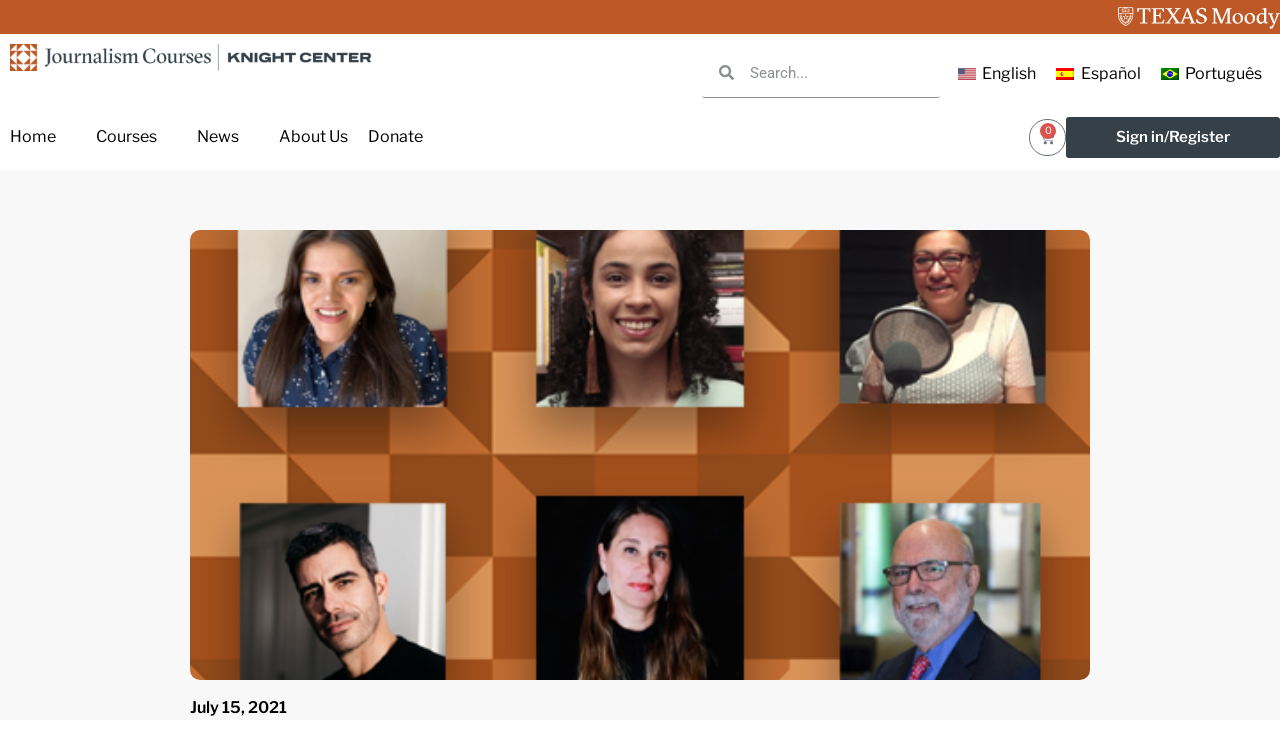

--- FILE ---
content_type: text/css
request_url: https://journalismcourses.org/wp-content/uploads/elementor/css/post-20169.css?ver=1769534956
body_size: 2177
content:
.elementor-20169 .elementor-element.elementor-element-1b6cb48{--display:flex;--flex-direction:row;--container-widget-width:calc( ( 1 - var( --container-widget-flex-grow ) ) * 100% );--container-widget-height:100%;--container-widget-flex-grow:1;--container-widget-align-self:stretch;--flex-wrap-mobile:wrap;--justify-content:flex-end;--align-items:center;--padding-top:5px;--padding-bottom:5px;--padding-left:0px;--padding-right:0px;}.elementor-20169 .elementor-element.elementor-element-1b6cb48:not(.elementor-motion-effects-element-type-background), .elementor-20169 .elementor-element.elementor-element-1b6cb48 > .elementor-motion-effects-container > .elementor-motion-effects-layer{background-color:#BE5927;}.elementor-widget-image .widget-image-caption{font-family:var( --e-global-typography-text-font-family ), Sans-serif;font-weight:var( --e-global-typography-text-font-weight );}.elementor-20169 .elementor-element.elementor-element-26f7d067 > .elementor-widget-container{margin:0px 0px 0px -143px;}.elementor-20169 .elementor-element.elementor-element-26f7d067{text-align:right;}.elementor-20169 .elementor-element.elementor-element-26f7d067 img{width:54%;}.elementor-20169 .elementor-element.elementor-element-47eca219{--display:flex;--min-height:50px;--flex-direction:row;--container-widget-width:initial;--container-widget-height:100%;--container-widget-flex-grow:1;--container-widget-align-self:stretch;--flex-wrap-mobile:wrap;}.elementor-20169 .elementor-element.elementor-element-7f9b631a{--display:flex;--justify-content:center;}.elementor-20169 .elementor-element.elementor-element-7f9b631a.e-con{--flex-grow:0;--flex-shrink:0;}.elementor-widget-nav-menu .elementor-nav-menu .elementor-item{font-family:var( --e-global-typography-primary-font-family ), Sans-serif;font-weight:var( --e-global-typography-primary-font-weight );}.elementor-widget-nav-menu .elementor-nav-menu--dropdown .elementor-item, .elementor-widget-nav-menu .elementor-nav-menu--dropdown  .elementor-sub-item{font-family:var( --e-global-typography-accent-font-family ), Sans-serif;font-weight:var( --e-global-typography-accent-font-weight );}.elementor-20169 .elementor-element.elementor-element-7fff717d{width:var( --container-widget-width, 111.501% );max-width:111.501%;--container-widget-width:111.501%;--container-widget-flex-grow:0;--e-nav-menu-horizontal-menu-item-margin:calc( 0px / 2 );}.elementor-20169 .elementor-element.elementor-element-7fff717d.elementor-element{--flex-grow:0;--flex-shrink:0;}.elementor-20169 .elementor-element.elementor-element-7fff717d .elementor-menu-toggle{margin:0 auto;background-color:#02010100;}.elementor-20169 .elementor-element.elementor-element-7fff717d .elementor-nav-menu .elementor-item{font-family:"Libre Franklin", Sans-serif;font-size:14px;font-weight:500;}.elementor-20169 .elementor-element.elementor-element-7fff717d .elementor-nav-menu--main .elementor-item{color:#000000;fill:#000000;}.elementor-20169 .elementor-element.elementor-element-7fff717d .elementor-nav-menu--main .elementor-item:hover,
					.elementor-20169 .elementor-element.elementor-element-7fff717d .elementor-nav-menu--main .elementor-item.elementor-item-active,
					.elementor-20169 .elementor-element.elementor-element-7fff717d .elementor-nav-menu--main .elementor-item.highlighted,
					.elementor-20169 .elementor-element.elementor-element-7fff717d .elementor-nav-menu--main .elementor-item:focus{color:#F7981F;fill:#F7981F;}.elementor-20169 .elementor-element.elementor-element-7fff717d .elementor-nav-menu--main:not(.elementor-nav-menu--layout-horizontal) .elementor-nav-menu > li:not(:last-child){margin-bottom:0px;}.elementor-20169 .elementor-element.elementor-element-5260501f{--display:flex;--justify-content:center;}.elementor-20169 .elementor-element.elementor-element-5260501f.e-con{--flex-grow:0;--flex-shrink:0;}.elementor-20169 .elementor-element.elementor-element-11ee6d5a{--display:flex;--flex-direction:row;--container-widget-width:calc( ( 1 - var( --container-widget-flex-grow ) ) * 100% );--container-widget-height:100%;--container-widget-flex-grow:1;--container-widget-align-self:stretch;--flex-wrap-mobile:wrap;--justify-content:flex-end;--align-items:center;}.elementor-widget-woocommerce-menu-cart .elementor-menu-cart__toggle .elementor-button{font-family:var( --e-global-typography-primary-font-family ), Sans-serif;font-weight:var( --e-global-typography-primary-font-weight );}.elementor-widget-woocommerce-menu-cart .elementor-menu-cart__product-name a{font-family:var( --e-global-typography-primary-font-family ), Sans-serif;font-weight:var( --e-global-typography-primary-font-weight );}.elementor-widget-woocommerce-menu-cart .elementor-menu-cart__product-price{font-family:var( --e-global-typography-primary-font-family ), Sans-serif;font-weight:var( --e-global-typography-primary-font-weight );}.elementor-widget-woocommerce-menu-cart .elementor-menu-cart__footer-buttons .elementor-button{font-family:var( --e-global-typography-primary-font-family ), Sans-serif;font-weight:var( --e-global-typography-primary-font-weight );}.elementor-widget-woocommerce-menu-cart .elementor-menu-cart__footer-buttons a.elementor-button--view-cart{font-family:var( --e-global-typography-primary-font-family ), Sans-serif;font-weight:var( --e-global-typography-primary-font-weight );}.elementor-widget-woocommerce-menu-cart .elementor-menu-cart__footer-buttons a.elementor-button--checkout{font-family:var( --e-global-typography-primary-font-family ), Sans-serif;font-weight:var( --e-global-typography-primary-font-weight );}.elementor-widget-woocommerce-menu-cart .woocommerce-mini-cart__empty-message{font-family:var( --e-global-typography-primary-font-family ), Sans-serif;font-weight:var( --e-global-typography-primary-font-weight );}.elementor-20169 .elementor-element.elementor-element-4c03d039{--divider-style:solid;--subtotal-divider-style:solid;--elementor-remove-from-cart-button:none;--remove-from-cart-button:block;--toggle-button-border-radius:85px;--toggle-icon-padding:10px 10px 10px 10px;--cart-border-style:none;--cart-footer-layout:1fr 1fr;--products-max-height-sidecart:calc(100vh - 240px);--products-max-height-minicart:calc(100vh - 385px);}.elementor-20169 .elementor-element.elementor-element-4c03d039 .widget_shopping_cart_content{--subtotal-divider-left-width:0;--subtotal-divider-right-width:0;}.elementor-20169 .elementor-element.elementor-element-7b41eafe{--display:flex;--min-height:78px;--flex-direction:row;--container-widget-width:initial;--container-widget-height:100%;--container-widget-flex-grow:1;--container-widget-align-self:stretch;--flex-wrap-mobile:wrap;--gap:0px 0px;--row-gap:0px;--column-gap:0px;--padding-top:0px;--padding-bottom:0px;--padding-left:0px;--padding-right:0px;}.elementor-20169 .elementor-element.elementor-element-6ae137e1{--display:flex;--justify-content:center;}.elementor-20169 .elementor-element.elementor-element-6ae137e1.e-con{--flex-grow:0;--flex-shrink:0;}.elementor-20169 .elementor-element.elementor-element-635d3ef6{text-align:left;}.elementor-20169 .elementor-element.elementor-element-635d3ef6 img{width:70%;}.elementor-20169 .elementor-element.elementor-element-e180aa5{--display:flex;--flex-direction:row;--container-widget-width:calc( ( 1 - var( --container-widget-flex-grow ) ) * 100% );--container-widget-height:100%;--container-widget-flex-grow:1;--container-widget-align-self:stretch;--flex-wrap-mobile:wrap;--justify-content:flex-end;--align-items:center;--padding-top:0px;--padding-bottom:0px;--padding-left:0px;--padding-right:0px;}.elementor-widget-search-form input[type="search"].elementor-search-form__input{font-family:var( --e-global-typography-text-font-family ), Sans-serif;font-weight:var( --e-global-typography-text-font-weight );}.elementor-widget-search-form .elementor-search-form__submit{font-family:var( --e-global-typography-text-font-family ), Sans-serif;font-weight:var( --e-global-typography-text-font-weight );}.elementor-20169 .elementor-element.elementor-element-0e33eb1 .elementor-search-form__container{min-height:50px;}.elementor-20169 .elementor-element.elementor-element-0e33eb1 .elementor-search-form__submit{min-width:50px;}body:not(.rtl) .elementor-20169 .elementor-element.elementor-element-0e33eb1 .elementor-search-form__icon{padding-left:calc(50px / 3);}body.rtl .elementor-20169 .elementor-element.elementor-element-0e33eb1 .elementor-search-form__icon{padding-right:calc(50px / 3);}.elementor-20169 .elementor-element.elementor-element-0e33eb1 .elementor-search-form__input, .elementor-20169 .elementor-element.elementor-element-0e33eb1.elementor-search-form--button-type-text .elementor-search-form__submit{padding-left:calc(50px / 3);padding-right:calc(50px / 3);}.elementor-20169 .elementor-element.elementor-element-0e33eb1:not(.elementor-search-form--skin-full_screen) .elementor-search-form__container{background-color:#02010100;border-color:#00000073;border-width:0px 0px 1px 0px;border-radius:3px;}.elementor-20169 .elementor-element.elementor-element-0e33eb1.elementor-search-form--skin-full_screen input[type="search"].elementor-search-form__input{background-color:#02010100;border-color:#00000073;border-width:0px 0px 1px 0px;border-radius:3px;}.elementor-20169 .elementor-element.elementor-element-d6032f1 > .elementor-widget-container{margin:5px 0px -27px 0px;}.elementor-20169 .elementor-element.elementor-element-d6032f1 .wpml-elementor-ls .wpml-ls-item{font-family:"Libre Franklin", Sans-serif;}.elementor-20169 .elementor-element.elementor-element-d6032f1 .wpml-elementor-ls .wpml-ls-item .wpml-ls-link, 
					.elementor-20169 .elementor-element.elementor-element-d6032f1 .wpml-elementor-ls .wpml-ls-legacy-dropdown a{color:#000000;}.elementor-20169 .elementor-element.elementor-element-591c63b4{--display:flex;--min-height:0px;--flex-direction:row;--container-widget-width:initial;--container-widget-height:100%;--container-widget-flex-grow:1;--container-widget-align-self:stretch;--flex-wrap-mobile:wrap;--gap:0px 0px;--row-gap:0px;--column-gap:0px;--margin-top:-8px;--margin-bottom:0px;--margin-left:0px;--margin-right:0px;--padding-top:0px;--padding-bottom:0px;--padding-left:0px;--padding-right:0px;}.elementor-20169 .elementor-element.elementor-element-c685980{--display:flex;--flex-direction:row;--container-widget-width:calc( ( 1 - var( --container-widget-flex-grow ) ) * 100% );--container-widget-height:100%;--container-widget-flex-grow:1;--container-widget-align-self:stretch;--flex-wrap-mobile:wrap;--justify-content:flex-start;--align-items:center;}.elementor-20169 .elementor-element.elementor-element-c685980.e-con{--flex-grow:0;--flex-shrink:0;}.elementor-20169 .elementor-element.elementor-element-288615fa{width:auto;max-width:auto;}.elementor-20169 .elementor-element.elementor-element-288615fa > .elementor-widget-container{margin:0px 0px 0px -20px;padding:0px 0px 0px 0px;}.elementor-20169 .elementor-element.elementor-element-288615fa.elementor-element{--flex-grow:0;--flex-shrink:0;}.elementor-20169 .elementor-element.elementor-element-288615fa .elementor-menu-toggle{margin:0 auto;}.elementor-20169 .elementor-element.elementor-element-288615fa .elementor-nav-menu .elementor-item{font-family:"Libre Franklin", Sans-serif;font-size:16px;font-weight:400;}.elementor-20169 .elementor-element.elementor-element-288615fa .elementor-nav-menu--main .elementor-item{color:#000000;fill:#000000;}.elementor-20169 .elementor-element.elementor-element-288615fa .elementor-nav-menu--main .elementor-item:hover,
					.elementor-20169 .elementor-element.elementor-element-288615fa .elementor-nav-menu--main .elementor-item.elementor-item-active,
					.elementor-20169 .elementor-element.elementor-element-288615fa .elementor-nav-menu--main .elementor-item.highlighted,
					.elementor-20169 .elementor-element.elementor-element-288615fa .elementor-nav-menu--main .elementor-item:focus{color:#000000;fill:#000000;}.elementor-widget-heading .elementor-heading-title{font-family:var( --e-global-typography-primary-font-family ), Sans-serif;font-weight:var( --e-global-typography-primary-font-weight );}.elementor-20169 .elementor-element.elementor-element-5c4673b2{width:auto;max-width:auto;}.elementor-20169 .elementor-element.elementor-element-5c4673b2 > .elementor-widget-container{margin:0px 20px 0px 0px;padding:0px 0px 0px 0px;}.elementor-20169 .elementor-element.elementor-element-5c4673b2.elementor-element{--flex-grow:0;--flex-shrink:0;}.elementor-20169 .elementor-element.elementor-element-5c4673b2 .elementor-heading-title{font-family:"Libre Franklin", Sans-serif;font-size:16px;font-weight:400;color:#000000;}.elementor-20169 .elementor-element.elementor-element-266316b{width:auto;max-width:auto;}.elementor-20169 .elementor-element.elementor-element-266316b > .elementor-widget-container{margin:0px 0px 0px 0px;padding:0px 0px 0px 0px;}.elementor-20169 .elementor-element.elementor-element-266316b.elementor-element{--align-self:center;--order:99999 /* order end hack */;}.elementor-20169 .elementor-element.elementor-element-266316b .elementor-heading-title{font-family:"Libre Franklin", Sans-serif;font-size:16px;font-weight:400;color:#000000;}.elementor-20169 .elementor-element.elementor-element-7e32ccc3{--display:flex;--flex-direction:row;--container-widget-width:calc( ( 1 - var( --container-widget-flex-grow ) ) * 100% );--container-widget-height:100%;--container-widget-flex-grow:1;--container-widget-align-self:stretch;--flex-wrap-mobile:wrap;--justify-content:flex-end;--align-items:center;--padding-top:0px;--padding-bottom:0px;--padding-left:0px;--padding-right:0px;}.elementor-20169 .elementor-element.elementor-element-1b9fa7de{--divider-style:solid;--subtotal-divider-style:solid;--elementor-remove-from-cart-button:none;--remove-from-cart-button:block;--toggle-button-border-radius:85px;--toggle-icon-padding:10px 10px 10px 10px;--cart-border-style:none;--product-price-color:#010101;--cart-footer-layout:1fr 1fr;--products-max-height-sidecart:calc(100vh - 240px);--products-max-height-minicart:calc(100vh - 385px);}.elementor-20169 .elementor-element.elementor-element-1b9fa7de .widget_shopping_cart_content{--subtotal-divider-left-width:0;--subtotal-divider-right-width:0;}.elementor-20169 .elementor-element.elementor-element-1b9fa7de .elementor-menu-cart__product-name a{color:#000000;}.elementor-20169 .elementor-element.elementor-element-1b9fa7de .elementor-menu-cart__product-price{font-family:"Libre Franklin", Sans-serif;font-weight:600;}.elementor-20169 .elementor-element.elementor-element-1b9fa7de .elementor-menu-cart__footer-buttons a.elementor-button--view-cart{border-radius:3px 3px 3px 3px;}.elementor-20169 .elementor-element.elementor-element-1b9fa7de .elementor-menu-cart__footer-buttons a.elementor-button--checkout{border-radius:3px 3px 3px 3px;}.elementor-widget-button .elementor-button{font-family:var( --e-global-typography-accent-font-family ), Sans-serif;font-weight:var( --e-global-typography-accent-font-weight );}.elementor-20169 .elementor-element.elementor-element-4202e41e .elementor-button{background-color:#364048;font-family:"Libre Franklin", Sans-serif;font-weight:600;fill:#FFFFFF;color:#FFFFFF;padding:13px 50px 13px 50px;}.elementor-20169 .elementor-element.elementor-element-34645056 .elementor-button{background-color:#364048;font-family:"Libre Franklin", Sans-serif;font-weight:600;fill:#FFFFFF;color:#FFFFFF;padding:13px 50px 13px 50px;}.elementor-theme-builder-content-area{height:400px;}.elementor-location-header:before, .elementor-location-footer:before{content:"";display:table;clear:both;}@media(min-width:768px){.elementor-20169 .elementor-element.elementor-element-1b6cb48{--content-width:1350px;}.elementor-20169 .elementor-element.elementor-element-47eca219{--content-width:1350px;}.elementor-20169 .elementor-element.elementor-element-7f9b631a{--width:55.58%;}.elementor-20169 .elementor-element.elementor-element-5260501f{--width:19.196%;}.elementor-20169 .elementor-element.elementor-element-7b41eafe{--content-width:1400px;}.elementor-20169 .elementor-element.elementor-element-6ae137e1{--width:42.878%;}.elementor-20169 .elementor-element.elementor-element-591c63b4{--content-width:1400px;}.elementor-20169 .elementor-element.elementor-element-c685980{--width:42.878%;}}@media(max-width:1024px) and (min-width:768px){.elementor-20169 .elementor-element.elementor-element-7f9b631a{--width:154.727px;}.elementor-20169 .elementor-element.elementor-element-5260501f{--width:401.586px;}}@media(max-width:1024px){.elementor-20169 .elementor-element.elementor-element-26f7d067 img{width:42%;}}@media(max-width:767px){.elementor-20169 .elementor-element.elementor-element-26f7d067 > .elementor-widget-container{margin:0px 11px 0px 0px;}.elementor-20169 .elementor-element.elementor-element-26f7d067 img{width:40%;}.elementor-20169 .elementor-element.elementor-element-47eca219{--gap:0px 0px;--row-gap:0px;--column-gap:0px;--padding-top:0px;--padding-bottom:0px;--padding-left:0px;--padding-right:0px;}.elementor-20169 .elementor-element.elementor-element-7f9b631a{--width:15.882%;}.elementor-20169 .elementor-element.elementor-element-7fff717d > .elementor-widget-container{margin:8px 0px 0px 0px;}.elementor-20169 .elementor-element.elementor-element-5260501f{--width:63.824%;}.elementor-20169 .elementor-element.elementor-element-38f6d54 img{width:100%;}.elementor-20169 .elementor-element.elementor-element-11ee6d5a{--width:20%;}.elementor-20169 .elementor-element.elementor-element-6ae137e1{--width:30%;}.elementor-20169 .elementor-element.elementor-element-635d3ef6 img{width:100%;}.elementor-20169 .elementor-element.elementor-element-c685980{--width:30%;}}

--- FILE ---
content_type: text/css
request_url: https://journalismcourses.org/wp-content/uploads/elementor/css/post-20314.css?ver=1769534956
body_size: 1077
content:
.elementor-20314 .elementor-element.elementor-element-0d603e0{--display:flex;--flex-direction:column;--container-widget-width:100%;--container-widget-height:initial;--container-widget-flex-grow:0;--container-widget-align-self:initial;--flex-wrap-mobile:wrap;}.elementor-20314 .elementor-element.elementor-element-0d603e0:not(.elementor-motion-effects-element-type-background), .elementor-20314 .elementor-element.elementor-element-0d603e0 > .elementor-motion-effects-container > .elementor-motion-effects-layer{background-color:#364048;}.elementor-20314 .elementor-element.elementor-element-61b659e{--display:flex;--flex-direction:row;--container-widget-width:initial;--container-widget-height:100%;--container-widget-flex-grow:1;--container-widget-align-self:stretch;--flex-wrap-mobile:wrap;--padding-top:80px;--padding-bottom:80px;--padding-left:0px;--padding-right:0px;}.elementor-20314 .elementor-element.elementor-element-aab0768{--display:flex;}.elementor-20314 .elementor-element.elementor-element-aab0768.e-con{--flex-grow:0;--flex-shrink:0;}.elementor-widget-image .widget-image-caption{font-family:var( --e-global-typography-text-font-family ), Sans-serif;font-weight:var( --e-global-typography-text-font-weight );}.elementor-20314 .elementor-element.elementor-element-908d848{text-align:left;}.elementor-20314 .elementor-element.elementor-element-908d848 img{width:80%;}.elementor-widget-text-editor{font-family:var( --e-global-typography-text-font-family ), Sans-serif;font-weight:var( --e-global-typography-text-font-weight );}.elementor-20314 .elementor-element.elementor-element-cbe06bd{font-family:"Libre Franklin", Sans-serif;font-size:13px;font-weight:400;color:#FFFFFF;}.elementor-20314 .elementor-element.elementor-element-cbe06bd > .elementor-widget-container{padding:0px 0px 0px 0px;}.elementor-20314 .elementor-element.elementor-element-7655733{--display:flex;--margin-top:0px;--margin-bottom:0px;--margin-left:0px;--margin-right:0px;}.elementor-20314 .elementor-element.elementor-element-7655733.e-con{--flex-grow:0;--flex-shrink:0;}.elementor-widget-icon-list .elementor-icon-list-item > .elementor-icon-list-text, .elementor-widget-icon-list .elementor-icon-list-item > a{font-family:var( --e-global-typography-text-font-family ), Sans-serif;font-weight:var( --e-global-typography-text-font-weight );}.elementor-20314 .elementor-element.elementor-element-440e194 .elementor-icon-list-icon i{transition:color 0.3s;}.elementor-20314 .elementor-element.elementor-element-440e194 .elementor-icon-list-icon svg{transition:fill 0.3s;}.elementor-20314 .elementor-element.elementor-element-440e194{--e-icon-list-icon-size:14px;--icon-vertical-offset:0px;}.elementor-20314 .elementor-element.elementor-element-440e194 .elementor-icon-list-item > .elementor-icon-list-text, .elementor-20314 .elementor-element.elementor-element-440e194 .elementor-icon-list-item > a{font-family:"Libre Franklin", Sans-serif;font-weight:600;line-height:35px;}.elementor-20314 .elementor-element.elementor-element-440e194 .elementor-icon-list-text{text-shadow:0px 0px 10px rgba(0,0,0,0.3);color:#FFFFFF;transition:color 0.3s;}.elementor-20314 .elementor-element.elementor-element-440e194 > .elementor-widget-container{padding:0px 0px 0px 0px;}.elementor-20314 .elementor-element.elementor-element-8dbaec5{--display:flex;}.elementor-20314 .elementor-element.elementor-element-38f570d{--grid-template-columns:repeat(0, auto);--icon-size:20px;--grid-column-gap:5px;--grid-row-gap:0px;}.elementor-20314 .elementor-element.elementor-element-38f570d .elementor-widget-container{text-align:left;}.elementor-20314 .elementor-element.elementor-element-38f570d .elementor-social-icon{background-color:#FFFFFF;}.elementor-20314 .elementor-element.elementor-element-38f570d .elementor-social-icon i{color:#364048;}.elementor-20314 .elementor-element.elementor-element-38f570d .elementor-social-icon svg{fill:#364048;}.elementor-widget-button .elementor-button{font-family:var( --e-global-typography-accent-font-family ), Sans-serif;font-weight:var( --e-global-typography-accent-font-weight );}.elementor-20314 .elementor-element.elementor-element-d93684d .elementor-button{font-family:"Roboto", Sans-serif;font-size:18px;font-weight:800;fill:#F3F3F3;color:#F3F3F3;background-color:#BE5927;border-radius:25px 25px 25px 25px;}.elementor-20314 .elementor-element.elementor-element-019a926{--display:flex;--flex-direction:row;--container-widget-width:initial;--container-widget-height:100%;--container-widget-flex-grow:1;--container-widget-align-self:stretch;--flex-wrap-mobile:wrap;--justify-content:space-between;--flex-wrap:nowrap;}.elementor-20314 .elementor-element.elementor-element-21147b3{--display:flex;}.elementor-20314 .elementor-element.elementor-element-21147b3.e-con{--align-self:flex-start;--order:-99999 /* order start hack */;}.elementor-20314 .elementor-element.elementor-element-f39b4dd{text-align:left;font-family:"Roboto", Sans-serif;font-size:13px;font-weight:400;}.elementor-20314 .elementor-element.elementor-element-f39b4dd.elementor-element{--align-self:flex-start;}.elementor-20314 .elementor-element.elementor-element-628747a{--display:flex;--align-items:flex-end;--container-widget-width:calc( ( 1 - var( --container-widget-flex-grow ) ) * 100% );}.elementor-20314 .elementor-element.elementor-element-628b4f0{font-family:"Roboto", Sans-serif;font-size:13px;font-weight:400;}.elementor-20314 .elementor-element.elementor-element-628b4f0.elementor-element{--align-self:flex-end;}.elementor-20314 .elementor-element.elementor-element-67f361f{--display:flex;}.elementor-theme-builder-content-area{height:400px;}.elementor-location-header:before, .elementor-location-footer:before{content:"";display:table;clear:both;}@media(max-width:1024px){.elementor-20314 .elementor-element.elementor-element-cbe06bd > .elementor-widget-container{padding:0px 0px 0px 0px;}.elementor-20314 .elementor-element.elementor-element-38f570d{--grid-column-gap:10px;--grid-row-gap:10px;}.elementor-20314 .elementor-element.elementor-element-38f570d > .elementor-widget-container{margin:0px 0px 0px 0px;padding:0px 0px 0px 0px;}}@media(min-width:768px){.elementor-20314 .elementor-element.elementor-element-0d603e0{--content-width:1350px;}.elementor-20314 .elementor-element.elementor-element-61b659e{--content-width:1350px;}.elementor-20314 .elementor-element.elementor-element-aab0768{--width:37.462%;}.elementor-20314 .elementor-element.elementor-element-7655733{--width:39.507%;}.elementor-20314 .elementor-element.elementor-element-019a926{--width:100%;}.elementor-20314 .elementor-element.elementor-element-21147b3{--width:50%;}.elementor-20314 .elementor-element.elementor-element-628747a{--width:50%;}}@media(max-width:767px){.elementor-20314 .elementor-element.elementor-element-908d848 img{width:87%;}.elementor-20314 .elementor-element.elementor-element-cbe06bd{font-size:14px;}.elementor-20314 .elementor-element.elementor-element-cbe06bd > .elementor-widget-container{margin:0px 0px 0px 0px;padding:0px 0px 0px 0px;}.elementor-20314 .elementor-element.elementor-element-440e194 .elementor-icon-list-item > .elementor-icon-list-text, .elementor-20314 .elementor-element.elementor-element-440e194 .elementor-icon-list-item > a{font-size:14px;}.elementor-20314 .elementor-element.elementor-element-38f570d{--icon-size:15px;}}/* Start custom CSS for container, class: .elementor-element-21147b3 */.elementor-20314 .elementor-element.elementor-element-21147b3 {
  display: flex;
  justify-content: space-between;
  align-items: center;
}

.elementor-20314 .elementor-element.elementor-element-21147b3 > * {
  flex: 0 0 auto;
}/* End custom CSS */
/* Start custom CSS for container, class: .elementor-element-628747a */.elementor-20314 .elementor-element.elementor-element-628747a {
  display: flex;
  justify-content: space-between;
  align-items: center;
}

.elementor-20314 .elementor-element.elementor-element-628747a > * {
  flex: 0 0 auto;
}/* End custom CSS */

--- FILE ---
content_type: text/css
request_url: https://journalismcourses.org/wp-content/uploads/elementor/css/post-20476.css?ver=1769535927
body_size: 820
content:
.elementor-20476 .elementor-element.elementor-element-8290224{--display:flex;--flex-direction:column;--container-widget-width:100%;--container-widget-height:initial;--container-widget-flex-grow:0;--container-widget-align-self:initial;--flex-wrap-mobile:wrap;--padding-top:0px;--padding-bottom:100px;--padding-left:0px;--padding-right:0px;}.elementor-20476 .elementor-element.elementor-element-8290224:not(.elementor-motion-effects-element-type-background), .elementor-20476 .elementor-element.elementor-element-8290224 > .elementor-motion-effects-container > .elementor-motion-effects-layer{background-color:#F9F8F8;}.elementor-20476 .elementor-element.elementor-element-e90b7d7{--display:flex;--margin-top:0px;--margin-bottom:0px;--margin-left:0px;--margin-right:0px;--padding-top:60px;--padding-bottom:0px;--padding-left:0px;--padding-right:0px;}.elementor-widget-image .widget-image-caption{font-family:var( --e-global-typography-text-font-family ), Sans-serif;font-weight:var( --e-global-typography-text-font-weight );}.elementor-20476 .elementor-element.elementor-element-1c050ab img{width:100%;height:450px;object-fit:cover;object-position:center center;border-radius:10px 10px 10px 10px;}.elementor-20476 .elementor-element.elementor-element-3bf0e8c{--display:flex;--margin-top:0px;--margin-bottom:0px;--margin-left:0px;--margin-right:0px;--padding-top:20px;--padding-bottom:0px;--padding-left:0px;--padding-right:0px;}.elementor-20476 .elementor-element.elementor-element-7f51556{--display:flex;--flex-direction:row;--container-widget-width:calc( ( 1 - var( --container-widget-flex-grow ) ) * 100% );--container-widget-height:100%;--container-widget-flex-grow:1;--container-widget-align-self:stretch;--flex-wrap-mobile:wrap;--align-items:center;--gap:0px 0px;--row-gap:0px;--column-gap:0px;--flex-wrap:wrap;--align-content:flex-start;--padding-top:0px;--padding-bottom:0px;--padding-left:0px;--padding-right:0px;}.elementor-widget-heading .elementor-heading-title{font-family:var( --e-global-typography-primary-font-family ), Sans-serif;font-weight:var( --e-global-typography-primary-font-weight );}.elementor-20476 .elementor-element.elementor-element-a8492fa > .elementor-widget-container{padding:0px 0px 0px 0px;}.elementor-20476 .elementor-element.elementor-element-a8492fa .elementor-heading-title{font-family:"Libre Franklin", Sans-serif;font-size:16px;font-weight:600;color:#000000;}.elementor-widget-theme-post-title .elementor-heading-title{font-family:var( --e-global-typography-primary-font-family ), Sans-serif;font-weight:var( --e-global-typography-primary-font-weight );}.elementor-20476 .elementor-element.elementor-element-40ff452 > .elementor-widget-container{margin:0px 0px 0px 0px;}.elementor-20476 .elementor-element.elementor-element-40ff452 .elementor-heading-title{font-family:"Libre Franklin", Sans-serif;font-size:35px;font-weight:700;line-height:45px;color:#000000;}.elementor-20476 .elementor-element.elementor-element-218a713{--display:flex;--flex-direction:row;--container-widget-width:initial;--container-widget-height:100%;--container-widget-flex-grow:1;--container-widget-align-self:stretch;--flex-wrap-mobile:wrap;--padding-top:0px;--padding-bottom:0px;--padding-left:0px;--padding-right:0px;}.elementor-20476 .elementor-element.elementor-element-6a217d4{--display:flex;--justify-content:center;--padding-top:0px;--padding-bottom:0px;--padding-left:0px;--padding-right:0px;}.elementor-widget-post-info .elementor-icon-list-item{font-family:var( --e-global-typography-text-font-family ), Sans-serif;font-weight:var( --e-global-typography-text-font-weight );}.elementor-20476 .elementor-element.elementor-element-c29b129 > .elementor-widget-container{margin:0px 0px 0px 0px;padding:0px 0px 0px 0px;}.elementor-20476 .elementor-element.elementor-element-c29b129 .elementor-icon-list-items:not(.elementor-inline-items) .elementor-icon-list-item:not(:last-child){padding-bottom:calc(4px/2);}.elementor-20476 .elementor-element.elementor-element-c29b129 .elementor-icon-list-items:not(.elementor-inline-items) .elementor-icon-list-item:not(:first-child){margin-top:calc(4px/2);}.elementor-20476 .elementor-element.elementor-element-c29b129 .elementor-icon-list-items.elementor-inline-items .elementor-icon-list-item{margin-right:calc(4px/2);margin-left:calc(4px/2);}.elementor-20476 .elementor-element.elementor-element-c29b129 .elementor-icon-list-items.elementor-inline-items{margin-right:calc(-4px/2);margin-left:calc(-4px/2);}body.rtl .elementor-20476 .elementor-element.elementor-element-c29b129 .elementor-icon-list-items.elementor-inline-items .elementor-icon-list-item:after{left:calc(-4px/2);}body:not(.rtl) .elementor-20476 .elementor-element.elementor-element-c29b129 .elementor-icon-list-items.elementor-inline-items .elementor-icon-list-item:after{right:calc(-4px/2);}.elementor-20476 .elementor-element.elementor-element-c29b129 .elementor-icon-list-icon{width:14px;}.elementor-20476 .elementor-element.elementor-element-c29b129 .elementor-icon-list-icon i{font-size:14px;}.elementor-20476 .elementor-element.elementor-element-c29b129 .elementor-icon-list-icon svg{--e-icon-list-icon-size:14px;}.elementor-20476 .elementor-element.elementor-element-c29b129 .elementor-icon-list-text, .elementor-20476 .elementor-element.elementor-element-c29b129 .elementor-icon-list-text a{color:#000000;}.elementor-20476 .elementor-element.elementor-element-c29b129 .elementor-icon-list-item{font-family:"Libre Franklin", Sans-serif;font-weight:600;}.elementor-20476 .elementor-element.elementor-element-e82879e{--display:flex;--padding-top:0px;--padding-bottom:0px;--padding-left:0px;--padding-right:0px;}.elementor-widget-divider .elementor-divider__text{font-family:var( --e-global-typography-secondary-font-family ), Sans-serif;font-weight:var( --e-global-typography-secondary-font-weight );}.elementor-20476 .elementor-element.elementor-element-d06a0ba{--divider-border-style:solid;--divider-color:#00000024;--divider-border-width:0.5px;}.elementor-20476 .elementor-element.elementor-element-d06a0ba .elementor-divider-separator{width:100%;}.elementor-20476 .elementor-element.elementor-element-d06a0ba .elementor-divider{padding-block-start:2px;padding-block-end:2px;}.elementor-20476 .elementor-element.elementor-element-a058322{--display:flex;--flex-direction:row;--container-widget-width:initial;--container-widget-height:100%;--container-widget-flex-grow:1;--container-widget-align-self:stretch;--flex-wrap-mobile:wrap;--padding-top:0px;--padding-bottom:0px;--padding-left:0px;--padding-right:0px;}.elementor-20476 .elementor-element.elementor-element-b7b21c3{--display:flex;--padding-top:30px;--padding-bottom:0px;--padding-left:0px;--padding-right:0px;}.elementor-widget-theme-post-content{font-family:var( --e-global-typography-text-font-family ), Sans-serif;font-weight:var( --e-global-typography-text-font-weight );}.elementor-20476 .elementor-element.elementor-element-07537ba > .elementor-widget-container{padding:0px 0px 0px 0px;}.elementor-20476 .elementor-element.elementor-element-07537ba{color:#000000;font-family:"Libre Franklin", Sans-serif;font-weight:400;line-height:29px;}@media(min-width:768px){.elementor-20476 .elementor-element.elementor-element-8290224{--content-width:900px;}}